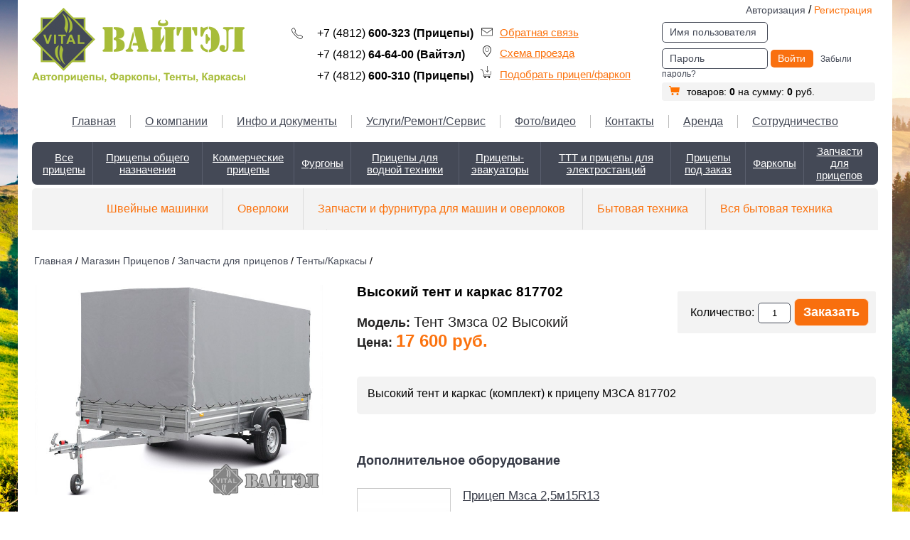

--- FILE ---
content_type: text/html; charset=utf-8
request_url: http://pricep67.ru/shop1/tentykarkasy/vysokiy-tent-i-karkas-komplekt-k-pritsepu-mzsa-8171245/
body_size: 5025
content:
<!DOCTYPE HTML PUBLIC "-//W3C//DTD HTML 4.01 Transitional//EN" "http://www.w3.org/TR/html4/loose.dtd">
<html>
<head>


<link rel="stylesheet" href="http://pricep67.ru/cache/css/3bdb59400ad8393cce27b39167cbd4d8.css" type="text/css" media="screen" title="prettyPhoto main stylesheet" charset="utf-8">
<meta name="robots" content="all">
<link rel="alternate" type="application/rss+xml" title="RSS" href="http://pricep67.ru/news/rss/"><title>Высокий тент и каркас 817702 — Магазин Прицепов — Прицеп67. Прицепы,фаркопы,тенты в Смоленске</title>
<meta charset="utf-8">
<meta content="Russian" name="language">
<meta content="DIAFAN.CMS http://www.diafan.ru/" name="author">
<meta http-equiv="Content-Type" content="text/html; charset=utf-8">

<meta name="description" content="">
<meta name="keywords" content="">
<meta name="viewport" content="width=1280">
<link rel="shortcut icon" href="http://pricep67.ru/favicon.ico" type="image/x-icon">

<link href="http://pricep67.ru/cache/css/d1c3c9dcb6bdb31806001a0cf5901f49.css" rel="stylesheet" type="text/css">
<link href="/css/style2.css" rel="stylesheet" type="text/css" />
</head>
<body>
<div class="header">
    <div class="logo"><a href="/">
      <img src="/images/Vital_logo.png" alt="Вайтэл" border="0"></a>
    </div>
    <div class="call">
      <img src="/images/call.png" alt="Вайтэл" border="0">
    </div>
    <div class="top-phone">
      +7 (4812) <strong>600-323 (Прицепы)</strong><br>+7 (4812) <strong>64-64-00 (Вайтэл)</strong><br>+7 (4812) <strong>600-310 (Прицепы)<br></strong>
    </div>
    <div class="header-contact-block">
      <div class="contact-text">
        <img src="/images/mail-icon.png" alt="Вайтэл" border="0">
        <a href="/feedback">Обратная связь</a>
      </div>
      <div class="contact-text"><img src="/images/map-icon.png" alt="Вайтэл" border="0">
        <a  href="/contact">Схема проезда</a>
      </div>
      <div id="trailer" class="contact-text">
        <img src="/images/cart-icon.png" alt="Вайтэл" border="0">   
        <span class="trailer-controll-link"><a href="/zakaz-pricep">Подобрать прицеп/фаркоп</a></span>     
      </div>
      <div id="tech" class="contact-text">
        <img src="/images/cart-icon.png" alt="Вайтэл" border="0">
        <span class="tech-controll-link"></span>
      </div>
    </div>
    
    <div class="authorization">
      
      <div class="block"><a href="/" class="arrow-link black padding-left active">Авторизация</a> / <a href="http://pricep67.ru/registration/" class="arrow-link black">Регистрация</a><form method="post" action="" class="login">
	<input type="hidden" name="action" value="auth">
	<input type="text" name="name" placeholder="Имя пользователя" autocomplete="off">
	<input type="password" name="pass" placeholder="Пароль" autocomplete="off">
	<input type="submit" value="Войти"><a href="http://pricep67.ru/reminding/" class="arrow-link black password">Забыли пароль?</a> </form></div>
    </div>
    <div class="top-line-right">
      
      <span class="cart_block top-line-item"><span id="show_cart" class="js_show_cart"><a href="http://pricep67.ru/shop1/cart/?362560"><img src="http://pricep67.ru/images/cart-img.png" alt="">товаров: <span>0</span> на сумму: <span>0</span>&nbsp;руб.</a></span></span>
    </div>
  </div>
  <div class="top-menu-level-1"><ul id="top-menu" class="first-menu-link"><li class="d"><a href="http://pricep67.ru/">Главная</a></li><li class="d"><a href="http://pricep67.ru/o-kompanii/">О компании</a></li><li class="d"><a href="http://pricep67.ru/poleznaya-informatsiya/">Инфо и документы</a></li><li class="d"><a href="http://pricep67.ru/uslugi-i-servis/zapchasti-i-remont/">Услуги/Ремонт/Сервис</a></li><li class="d"><a href="http://pricep67.ru/fotovideo/">Фото/видео</a></li><li class="d"><a href="http://pricep67.ru/contact/">Контакты</a></li><li class="d"><a href="http://pricep67.ru/arenda/">Аренда</a></li><li class="d"><a href="http://pricep67.ru/sotrudnichestvo-/">Сотрудничество </a></li></ul></div>
  <div class="menu">
  <div class="menu2">
    <!-- шаблонный тег вывода первого меню (параметр id=1). Настраивается в файле modules/menu/views/menu.view.show_block_topmenu.php 
    Документация тега http://www.diafan.ru/dokument/full-manual/templates-functions/#show_block_menu 
    -->
    <ul class="topmenu second-menu-link"><li onclick="location.href=&apos;http://pricep67.ru/shop/kategoriya/&apos;"><a href="http://pricep67.ru/shop/kategoriya/">Все прицепы </a></li><li onclick="location.href=&apos;http://pricep67.ru/shop/kategoriya/podkategoriya/&apos;"><a href="http://pricep67.ru/shop/kategoriya/podkategoriya/">Прицепы общего назначения</a></li><li onclick="location.href=&apos;http://pricep67.ru/shop/kategoriya/kommercheskie-pritsepy/&apos;"><a href="http://pricep67.ru/shop/kategoriya/kommercheskie-pritsepy/">Коммерческие прицепы</a></li><li onclick="location.href=&apos;http://pricep67.ru/shop/kategoriya/furgony/&apos;"><a href="http://pricep67.ru/shop/kategoriya/furgony/">Фургоны</a></li><li onclick="location.href=&apos;http://pricep67.ru/shop/kategoriya/pritsepy-dlya-vodnoy-tekhniki/&apos;"><a href="http://pricep67.ru/shop/kategoriya/pritsepy-dlya-vodnoy-tekhniki/">Прицепы для водной техники</a></li><li onclick="location.href=&apos;http://pricep67.ru/shop/kategoriya/pritsepy-evakuatory/&apos;"><a href="http://pricep67.ru/shop/kategoriya/pritsepy-evakuatory/">Прицепы-эвакуаторы</a></li><li onclick="location.href=&apos;http://pricep67.ru/shop/kategoriya/pritsepy-dlya-elektrostantsiy/&apos;"><a href="http://pricep67.ru/shop/kategoriya/pritsepy-dlya-elektrostantsiy/">ТТТ и прицепы для электростанций</a></li><li onclick="location.href=&apos;http://pricep67.ru/zakaz-pricep/&apos;"><a href="http://pricep67.ru/zakaz-pricep/">Прицепы под заказ</a></li><li onclick="location.href=&apos;http://pricep67.ru/shop1/farkopy/&apos;"><a href="http://pricep67.ru/shop1/farkopy/">Фаркопы</a></li><li onclick="location.href=&apos;http://pricep67.ru/shop1/zapchasti-dlya-pritsepov/&apos;"><a href="http://pricep67.ru/shop1/zapchasti-dlya-pritsepov/">Запчасти для прицепов</a></li></ul>
  </div>
  </div>
  <div class="top-menu-level-3"><ul id="top-menu" class="third-menu-link"> <li class="parent"><a href="http://pricep67.ru/shop2/shveynye-mashinki/">Швейные машинки</a></li><li><a href="http://pricep67.ru/shop2/overloki/">Оверлоки</a></li><li><a href="http://pricep67.ru/shop2/prinadlezhnosti-i-zapchasti-dlya-mashin-i-overloko/">Запчасти и фурнитура для машин и оверлоков</a></li> <li class="parent"><a href="http://pricep67.ru/shop/bytovaya-tekhnika/">Бытовая техника</a></li> <li class="parent"><a href="http://pricep67.ru/shop2/">Вся бытовая техника</a></li><li><a href="http://pricep67.ru/shop1/press/nasadkiperekhodniki-dlya-ustanovki-furnitury/">Насадки,переходники для установки фурнитуры</a></li></ul></div>
  <div class="top-slider2 hidden">
    <img src="http://pricep67.ru/userfiles/editor/large/2_slider-2.jpg" alt="" title="" height="414" width="1162">
    
  </div>
  <div class="main catalog">
  
  <div class="content catalog">      
    
    <div class="breadcrumb" xmlns:v="http://rdf.data-vocabulary.org/#"><span typeof="v:Breadcrumb"><a href="http://pricep67.ru/" rel="v:url" property="v:title">Главная</a> / </span><span typeof="v:Breadcrumb"><a href="http://pricep67.ru/shop1/" rel="v:url" property="v:title">Магазин Прицепов</a> / </span><span typeof="v:Breadcrumb"><a href="http://pricep67.ru/shop1/zapchasti-dlya-pritsepov/" rel="v:url" property="v:title">Запчасти для прицепов</a> / </span><span typeof="v:Breadcrumb"><a href="http://pricep67.ru/shop1/tentykarkasy/" rel="v:url" property="v:title">Тенты/Каркасы</a> / </span></div> 
    
    
    
    <div class="js_shop_id js_shop shop shop_id shop-item-container"><div class="left-main"><div class="gallery-block"><div class="js_shop_all_img shop_all_img shop-item-big-images"><a class="js_shop_img shop-item-image active" href="http://pricep67.ru/userfiles/shop/large/2250_vysokiy-tent-i-karkas-817702.jpg" rel="prettyPhoto[gallery1245shop]" style="background-image:url(http://pricep67.ru/userfiles/shop/large/2250_vysokiy-tent-i-karkas-817702.jpg)" image_id="2250"><img src="http://pricep67.ru/userfiles/shop/large/2250_vysokiy-tent-i-karkas-817702.jpg" alt="Высокий тент и каркас 817702" title="Высокий тент и каркас 817702" image_id="2250"></a><span class="shop-photo-labels"></span><span class="icon-zoom">&nbsp;</span>
          <span class="js_shop_wishlist shop_wishlist shop-like">&nbsp;</span></div></div><a class="control-prev shop-previews-control" href="#">&nbsp;</a>
	          <a class="control-next shop-previews-control" href="#">&nbsp;</a><div class="shop_preview_img shop-item-previews items-scroller" data-item-per-screen="3" data-controls="shop-previews-control"> <a class="js_shop_preview_img item" href="#" style="background-image:url(http://pricep67.ru/userfiles/shop/preview/2250_vysokiy-tent-i-karkas-817702.jpg)" image_id="2250">&nbsp;</a></div></div><div class="right-main"><div class="add-button">
<form method="post" action="" class="js_shop_form shop_form ajax">
<input type="hidden" name="good_id" value="1245">
<input type="hidden" name="module" value="shop">
<input type="hidden" name="action" value=""><div class="product-name"><h3>Высокий тент и каркас 817702</h3><p class="product-charact-color">Модель: <strong class="product-value">Тент Змзса 02 Высокий</strong></p><div class="js_shop_param_price shop_param_price shop-item-price"><p class="product-charact-color">Цена:&nbsp;<strong class="product-price-value">17&nbsp;600 руб.</strong></p></div><div class="addict-field"><div class="js_shop_form_param shop_form_param"></div></div></div><div class="js_shop_buy shop_buy to-cart"><label>Количество:</label><input type="text" value="1" name="count" class="add-edit" pattern="[0-9]+([\.|,][0-9]+)?" step="any"><input type="button" class="add-button button solid" value="Заказать" action="buy"></div><div class="error cart"></div></form></div></div><div class="product-content">Высокий тент и каркас (комплект) к прицепу МЗСА 817702</div><div class="sameblock">
	<div class="same-product"><h4>Дополнительное оборудование</h4><div class="catalog-group-photo same-product"><div class="catalog-group-photo-inner same-product"><div class="photo-example same-product"><a href="http://pricep67.ru/shop/kategoriya/podkategoriya/pritsep-dlya-transportirovki-kvadrotsikla-i-dr-mot/"><img src="http://pricep67.ru/userfiles/shop/small/174_pritsep-dlya-transportirovki.jpg" width="130" height="130" alt="Прицеп Мзса 2,5м15R13" title="Прицеп Мзса 2,5м15R13" image_id="174" class="js_shop_img"></a> <span class="js_shop_wishlist shop_wishlist shop-like">&nbsp;</span></div><div class="catalog-description same-product"><p class="caption same-product"><a class="shop-item-title" href="http://pricep67.ru/shop/kategoriya/podkategoriya/pritsep-dlya-transportirovki-kvadrotsikla-i-dr-mot/">Прицеп Мзса 2,5м15R13</a></p><div class="price same-product"><div class="js_shop_param_price shop_param_price shop-item-price"><span class="title">Цена:&nbsp;</span><span class="price">83&nbsp;400 руб.</span></div><div class="addict-field"><div class="js_shop_form_param shop_form_param"></div></div></div></div></div></div></div></div></div>
    <br>
    <div class="map">
        <div class="map1">
             
        </div>
        <div class="map2">
            
        </div>   
    </div>  
  </div>
  <div class="clear">
  </div>
  </div>
  <div class="footer">
    <div class="footer-inner">
    <div class="copyright">
        <a href="#">&copy; «Вайтэл», 2004 - 2026 гг.</a>
    </div>
    <div class="footer-phone">
      <p>+7 (4812) 600-323</p>
<p>+7 (4812) 64-64-00 - Бытовая техника</p>
<p>+7 (4812) 600-310 - ПрицепИК</p>
    </div>
    <div class="footer-contact-block">
      <div class="footer-contact-text"><a href="/feedback">Обратная связь</a></div>
      <div class="footer-contact-text"><a href="/contact">Схема проезда</a></div>
      <div class="footer-contact-text"><a href="/zakaz-pricep">Заказать свой прицеп</a></div> 
    </div>
    <div class="author">
      <a href="http://studio.smolgrad.ru/">Разработка «Наш город»</a>
    </div>
    </div>
  </div>





<!--[if lt IE 9]><script type="text/javascript" src="/js/jquery-IE.min"></script><![endif]-->
<!--[if gte IE 9]><!-->
<script type="text/javascript" src="/js/jquery.min.js" charset="UTF-8"><</script><!--<![endif]-->

<script type="text/javascript" src="/js/jquery.form.min.js" charset="UTF-8"></script>
<script type="text/javascript" src="/js/jquery-ui.min.js" charset="UTF-8"></script>
<script type="text/javascript" src="http://pricep67.ru/js/timepicker.js" charset="UTF-8"></script>
<script type="text/javascript" src="http://pricep67.ru/js/jquery.scrollTo.min.js" charset="UTF-8"></script>
<script type="text/javascript" src="http://pricep67.ru/js/jquery.maskedinput.js" charset="UTF-8"></script>
<script src="http://pricep67.ru/cache/js/25da0154f8938d86fffa46126f40af90.js"></script><script type="text/javascript" src="http://pricep67.ru/cache/js/0f0010dd9b2e9379352f1d8347e35a18.js" charset="UTF-8"></script>
	<script asyncsrc="http://pricep67.ru/cache/js/3b1ba62d92c96e3719431fdc9c081a23.js" type="text/javascript" charset="UTF-8"></script>
		<script type="text/javascript" asyncsrc="http://pricep67.ru/cache/js/c5b9124214d2f031b42f18a4bf9a9ca7.js"></script>
		<script type="text/javascript" asyncsrc="http://pricep67.ru/cache/js/c5765f7639fe5d1291167bd0c70b9e39.js"></script>
		<script type="text/javascript" asyncsrc="http://pricep67.ru/cache/js/f6ee086d8e2fca08213e994580073684.js"></script>
<script type="text/javascript" src="http://pricep67.ru/js/hoverIntent.js" charset="UTF-8"></script>
<script type="text/javascript" src="http://pricep67.ru/js/superfish.js" charset="UTF-8"></script>
<script type="text/javascript" asyncsrc="http://pricep67.ru/js/main.js" charset="UTF-8"></script>
<script type="text/javascript">
	$(document).ready(function() {  $('ul.sf-menu').superfish(); });
</script>
<script>

$(document).ready(function()
{
    $('div#tech').show();
    $('div#trailer').show();
    if ($("span.tech-controll-link a").length==0){
        $('div#tech').hide();
    }
    if ($("span.trailer-controll-link a").length==0){
        $('div#trailer').hide();
    }
    $("ul.topmenu.second-menu-link li").hover(
    function(){
    $(this).find($("ul.topmenu.second-menu-link li a")).css("color", "#fb720e");
    },
    function(){
    $(this).find($("ul.topmenu.second-menu-link li a")).css("color", "#fff");
    }
)
$(".third-menu-link li").hover(
    function(){
    $(this).find($(".third-menu-link li a")).css("color", "#26272b");
    },
    function(){
    $(this).find($(".third-menu-link li a")).css("color", "#fb720e");
    }
)
   
   $(".switch-block>div").hover(
      function () {
        $('.switch').css( "background-image","url('/images/circle-hover.png')");
      },
      function () {
        $('.switch').css( "background-image","url('/images/circle.png')");
      }
    );
  $("input#on").click(function() {
      $("label.switch-select1").removeClass("active-link");
      $( "label.switch-select2" ).addClass( "active-link" );
      $(".top-slider1").removeClass("active");
      $( ".top-slider1" ).addClass( "hidden" );
      $(".top-slider2").removeClass("hidden");
      $( ".top-slider2" ).addClass( "active" );
      //$('div#trailer').hide();
      //$('div#tech').show(); 
  });
  $("input#off").click(function() {
      $("label.switch-select2").removeClass("active-link");
      $( "label.switch-select1" ).addClass( "active-link" );
      $(".top-slider2").removeClass("active");
      $( ".top-slider2" ).addClass( "hidden" );
      $(".top-slider1").removeClass("hidden");
      $( ".top-slider1" ).addClass( "active" );
      //$('div#tech').hide();
      //$('div#trailer').show(); 
  });
  $(".switch-select1").click(function() {
      $("label.switch-select2").removeClass("active-link");
      $( "label.switch-select1" ).addClass( "active-link" );
      $(".top-slider1").removeClass("active");
      $( ".top-slider1" ).addClass( "hidden" );
      $(".top-slider2").removeClass("hidden");
      $( ".top-slider2" ).addClass( "active" );
     // $('div#tech').hide();
     // $('div#trailer').show();
  });
  $(".switch-select2").click(function() {
      $("label.switch-select1").removeClass("active-link");
      $( "label.switch-select2" ).addClass( "active-link" );
      $(".top-slider2").removeClass("active");
      $( ".top-slider2" ).addClass( "hidden" );
      $(".top-slider1").removeClass("hidden");
      $( ".top-slider1" ).addClass( "active" );
      //$('div#tech').hide();
      //$('div#trailer').show();
  });
}
)
</script>


<script type="text/javascript" >
   (function(m,e,t,r,i,k,a){m[i]=m[i]||function(){(m[i].a=m[i].a||[]).push(arguments)};
   m[i].l=1*new Date();k=e.createElement(t),a=e.getElementsByTagName(t)[0],k.async=1,k.src=r,a.parentNode.insertBefore(k,a)})
   (window, document, "script", "https://mc.yandex.ru/metrika/tag.js", "ym");

   ym(64864315, "init", {
        clickmap:true,
        trackLinks:true,
        accurateTrackBounce:true,
        webvisor:true
   });
</script>
<noscript><div><img src="https://mc.yandex.ru/watch/64864315" style="position:absolute; left:-9999px;" alt="" /></div></noscript>


</body>
</html>

--- FILE ---
content_type: text/css
request_url: http://pricep67.ru/cache/css/3bdb59400ad8393cce27b39167cbd4d8.css
body_size: 2810
content:
div.pp_default .pp_top,div.pp_default .pp_top .pp_middle,div.pp_default .pp_top .pp_left,div.pp_default .pp_top .pp_right,div.pp_default .pp_bottom,div.pp_default .pp_bottom .pp_left,div.pp_default .pp_bottom .pp_middle,div.pp_default .pp_bottom .pp_right{height:13px}div.pp_default .pp_top .pp_left{background:url("https://pricep67.ru/img/prettyPhoto/default/sprite.png") -78px -93px no-repeat}div.pp_default .pp_top .pp_middle{background:url("https://pricep67.ru/img/prettyPhoto/default/sprite_x.png") top left repeat-x}div.pp_default .pp_top .pp_right{background:url("https://pricep67.ru/img/prettyPhoto/default/sprite.png") -112px -93px no-repeat}div.pp_default .pp_content .ppt{color:#f8f8f8}div.pp_default .pp_content_container .pp_left{background:url("https://pricep67.ru/img/prettyPhoto/default/sprite_y.png") -7px 0 repeat-y;padding-left:13px}div.pp_default .pp_content_container .pp_right{background:url("https://pricep67.ru/img/prettyPhoto/default/sprite_y.png") top right repeat-y;padding-right:13px}div.pp_default .pp_next:hover{background:url("https://pricep67.ru/img/prettyPhoto/default/sprite_next.png") center right no-repeat;cursor:pointer}div.pp_default .pp_previous:hover{background:url("https://pricep67.ru/img/prettyPhoto/default/sprite_prev.png") center left no-repeat;cursor:pointer}div.pp_default .pp_expand{background:url("https://pricep67.ru/img/prettyPhoto/default/sprite.png") 0 -29px no-repeat;cursor:pointer;width:28px;height:28px}div.pp_default .pp_expand:hover{background:url("https://pricep67.ru/img/prettyPhoto/default/sprite.png") 0 -56px no-repeat;cursor:pointer}div.pp_default .pp_contract{background:url("https://pricep67.ru/img/prettyPhoto/default/sprite.png") 0 -84px no-repeat;cursor:pointer;width:28px;height:28px}div.pp_default .pp_contract:hover{background:url("https://pricep67.ru/img/prettyPhoto/default/sprite.png") 0 -113px no-repeat;cursor:pointer}div.pp_default .pp_close{width:30px;height:30px;background:url("https://pricep67.ru/img/prettyPhoto/default/sprite.png") 2px 1px no-repeat;cursor:pointer}div.pp_default .pp_gallery ul li a{background:url("https://pricep67.ru/img/prettyPhoto/default/default_thumb.png") center center #f8f8f8;border:1px solid #aaa}div.pp_default .pp_social{margin-top:7px}div.pp_default .pp_gallery a.pp_arrow_previous,div.pp_default .pp_gallery a.pp_arrow_next{position:static;left:auto}div.pp_default .pp_nav .pp_play,div.pp_default .pp_nav .pp_pause{background:url("https://pricep67.ru/img/prettyPhoto/default/sprite.png") -51px 1px no-repeat;height:30px;width:30px}div.pp_default .pp_nav .pp_pause{background-position:-51px -29px}div.pp_default a.pp_arrow_previous,div.pp_default a.pp_arrow_next{background:url("https://pricep67.ru/img/prettyPhoto/default/sprite.png") -31px -3px no-repeat;height:20px;width:20px;margin:4px 0 0}div.pp_default a.pp_arrow_next{left:52px;background-position:-82px -3px}div.pp_default .pp_content_container .pp_details{margin-top:5px}div.pp_default .pp_nav{clear:none;height:30px;width:110px;position:relative}div.pp_default .pp_nav .currentTextHolder{font-family:Georgia;font-style:italic;color:#999;font-size:11px;left:75px;line-height:25px;position:absolute;top:2px;margin:0;padding:0 0 0 10px}div.pp_default .pp_close:hover,div.pp_default .pp_nav .pp_play:hover,div.pp_default .pp_nav .pp_pause:hover,div.pp_default .pp_arrow_next:hover,div.pp_default .pp_arrow_previous:hover{opacity:0.7}div.pp_default .pp_description{font-size:11px;font-weight:700;line-height:14px;margin:5px 50px 5px 0}div.pp_default .pp_bottom .pp_left{background:url("https://pricep67.ru/img/prettyPhoto/default/sprite.png") -78px -127px no-repeat}div.pp_default .pp_bottom .pp_middle{background:url("https://pricep67.ru/img/prettyPhoto/default/sprite_x.png") bottom left repeat-x}div.pp_default .pp_bottom .pp_right{background:url("https://pricep67.ru/img/prettyPhoto/default/sprite.png") -112px -127px no-repeat}div.pp_default .pp_loaderIcon{background:url("https://pricep67.ru/img/prettyPhoto/default/loader.gif") center center no-repeat}div.light_rounded .pp_top .pp_left{background:url("https://pricep67.ru/img/prettyPhoto/light_rounded/sprite.png") -88px -53px no-repeat}div.light_rounded .pp_top .pp_right{background:url("https://pricep67.ru/img/prettyPhoto/light_rounded/sprite.png") -110px -53px no-repeat}div.light_rounded .pp_next:hover{background:url("https://pricep67.ru/img/prettyPhoto/light_rounded/btnNext.png") center right no-repeat;cursor:pointer}div.light_rounded .pp_previous:hover{background:url("https://pricep67.ru/img/prettyPhoto/light_rounded/btnPrevious.png") center left no-repeat;cursor:pointer}div.light_rounded .pp_expand{background:url("https://pricep67.ru/img/prettyPhoto/light_rounded/sprite.png") -31px -26px no-repeat;cursor:pointer}div.light_rounded .pp_expand:hover{background:url("https://pricep67.ru/img/prettyPhoto/light_rounded/sprite.png") -31px -47px no-repeat;cursor:pointer}div.light_rounded .pp_contract{background:url("https://pricep67.ru/img/prettyPhoto/light_rounded/sprite.png") 0 -26px no-repeat;cursor:pointer}div.light_rounded .pp_contract:hover{background:url("https://pricep67.ru/img/prettyPhoto/light_rounded/sprite.png") 0 -47px no-repeat;cursor:pointer}div.light_rounded .pp_close{width:75px;height:22px;background:url("https://pricep67.ru/img/prettyPhoto/light_rounded/sprite.png") -1px -1px no-repeat;cursor:pointer}div.light_rounded .pp_nav .pp_play{background:url("https://pricep67.ru/img/prettyPhoto/light_rounded/sprite.png") -1px -100px no-repeat;height:15px;width:14px}div.light_rounded .pp_nav .pp_pause{background:url("https://pricep67.ru/img/prettyPhoto/light_rounded/sprite.png") -24px -100px no-repeat;height:15px;width:14px}div.light_rounded .pp_arrow_previous{background:url("https://pricep67.ru/img/prettyPhoto/light_rounded/sprite.png") 0 -71px no-repeat}div.light_rounded .pp_arrow_next{background:url("https://pricep67.ru/img/prettyPhoto/light_rounded/sprite.png") -22px -71px no-repeat}div.light_rounded .pp_bottom .pp_left{background:url("https://pricep67.ru/img/prettyPhoto/light_rounded/sprite.png") -88px -80px no-repeat}div.light_rounded .pp_bottom .pp_right{background:url("https://pricep67.ru/img/prettyPhoto/light_rounded/sprite.png") -110px -80px no-repeat}div.dark_rounded .pp_top .pp_left{background:url("https://pricep67.ru/img/prettyPhoto/dark_rounded/sprite.png") -88px -53px no-repeat}div.dark_rounded .pp_top .pp_right{background:url("https://pricep67.ru/img/prettyPhoto/dark_rounded/sprite.png") -110px -53px no-repeat}div.dark_rounded .pp_content_container .pp_left{background:url("https://pricep67.ru/img/prettyPhoto/dark_rounded/contentPattern.png") top left repeat-y}div.dark_rounded .pp_content_container .pp_right{background:url("https://pricep67.ru/img/prettyPhoto/dark_rounded/contentPattern.png") top right repeat-y}div.dark_rounded .pp_next:hover{background:url("https://pricep67.ru/img/prettyPhoto/dark_rounded/btnNext.png") center right no-repeat;cursor:pointer}div.dark_rounded .pp_previous:hover{background:url("https://pricep67.ru/img/prettyPhoto/dark_rounded/btnPrevious.png") center left no-repeat;cursor:pointer}div.dark_rounded .pp_expand{background:url("https://pricep67.ru/img/prettyPhoto/dark_rounded/sprite.png") -31px -26px no-repeat;cursor:pointer}div.dark_rounded .pp_expand:hover{background:url("https://pricep67.ru/img/prettyPhoto/dark_rounded/sprite.png") -31px -47px no-repeat;cursor:pointer}div.dark_rounded .pp_contract{background:url("https://pricep67.ru/img/prettyPhoto/dark_rounded/sprite.png") 0 -26px no-repeat;cursor:pointer}div.dark_rounded .pp_contract:hover{background:url("https://pricep67.ru/img/prettyPhoto/dark_rounded/sprite.png") 0 -47px no-repeat;cursor:pointer}div.dark_rounded .pp_close{width:75px;height:22px;background:url("https://pricep67.ru/img/prettyPhoto/dark_rounded/sprite.png") -1px -1px no-repeat;cursor:pointer}div.dark_rounded .pp_description{margin-right:85px;color:#fff}div.dark_rounded .pp_nav .pp_play{background:url("https://pricep67.ru/img/prettyPhoto/dark_rounded/sprite.png") -1px -100px no-repeat;height:15px;width:14px}div.dark_rounded .pp_nav .pp_pause{background:url("https://pricep67.ru/img/prettyPhoto/dark_rounded/sprite.png") -24px -100px no-repeat;height:15px;width:14px}div.dark_rounded .pp_arrow_previous{background:url("https://pricep67.ru/img/prettyPhoto/dark_rounded/sprite.png") 0 -71px no-repeat}div.dark_rounded .pp_arrow_next{background:url("https://pricep67.ru/img/prettyPhoto/dark_rounded/sprite.png") -22px -71px no-repeat}div.dark_rounded .pp_bottom .pp_left{background:url("https://pricep67.ru/img/prettyPhoto/dark_rounded/sprite.png") -88px -80px no-repeat}div.dark_rounded .pp_bottom .pp_right{background:url("https://pricep67.ru/img/prettyPhoto/dark_rounded/sprite.png") -110px -80px no-repeat}div.dark_rounded .pp_loaderIcon{background:url("https://pricep67.ru/img/prettyPhoto/dark_rounded/loader.gif") center center no-repeat}div.dark_square .pp_left,div.dark_square .pp_middle,div.dark_square .pp_right,div.dark_square .pp_content{background:#000}div.dark_square .pp_description{color:#fff;margin:0 85px 0 0}div.dark_square .pp_loaderIcon{background:url("https://pricep67.ru/img/prettyPhoto/dark_square/loader.gif") center center no-repeat}div.dark_square .pp_expand{background:url("https://pricep67.ru/img/prettyPhoto/dark_square/sprite.png") -31px -26px no-repeat;cursor:pointer}div.dark_square .pp_expand:hover{background:url("https://pricep67.ru/img/prettyPhoto/dark_square/sprite.png") -31px -47px no-repeat;cursor:pointer}div.dark_square .pp_contract{background:url("https://pricep67.ru/img/prettyPhoto/dark_square/sprite.png") 0 -26px no-repeat;cursor:pointer}div.dark_square .pp_contract:hover{background:url("https://pricep67.ru/img/prettyPhoto/dark_square/sprite.png") 0 -47px no-repeat;cursor:pointer}div.dark_square .pp_close{width:75px;height:22px;background:url("https://pricep67.ru/img/prettyPhoto/dark_square/sprite.png") -1px -1px no-repeat;cursor:pointer}div.dark_square .pp_nav{clear:none}div.dark_square .pp_nav .pp_play{background:url("https://pricep67.ru/img/prettyPhoto/dark_square/sprite.png") -1px -100px no-repeat;height:15px;width:14px}div.dark_square .pp_nav .pp_pause{background:url("https://pricep67.ru/img/prettyPhoto/dark_square/sprite.png") -24px -100px no-repeat;height:15px;width:14px}div.dark_square .pp_arrow_previous{background:url("https://pricep67.ru/img/prettyPhoto/dark_square/sprite.png") 0 -71px no-repeat}div.dark_square .pp_arrow_next{background:url("https://pricep67.ru/img/prettyPhoto/dark_square/sprite.png") -22px -71px no-repeat}div.dark_square .pp_next:hover{background:url("https://pricep67.ru/img/prettyPhoto/dark_square/btnNext.png") center right no-repeat;cursor:pointer}div.dark_square .pp_previous:hover{background:url("https://pricep67.ru/img/prettyPhoto/dark_square/btnPrevious.png") center left no-repeat;cursor:pointer}div.light_square .pp_expand{background:url("https://pricep67.ru/img/prettyPhoto/light_square/sprite.png") -31px -26px no-repeat;cursor:pointer}div.light_square .pp_expand:hover{background:url("https://pricep67.ru/img/prettyPhoto/light_square/sprite.png") -31px -47px no-repeat;cursor:pointer}div.light_square .pp_contract{background:url("https://pricep67.ru/img/prettyPhoto/light_square/sprite.png") 0 -26px no-repeat;cursor:pointer}div.light_square .pp_contract:hover{background:url("https://pricep67.ru/img/prettyPhoto/light_square/sprite.png") 0 -47px no-repeat;cursor:pointer}div.light_square .pp_close{width:75px;height:22px;background:url("https://pricep67.ru/img/prettyPhoto/light_square/sprite.png") -1px -1px no-repeat;cursor:pointer}div.light_square .pp_nav .pp_play{background:url("https://pricep67.ru/img/prettyPhoto/light_square/sprite.png") -1px -100px no-repeat;height:15px;width:14px}div.light_square .pp_nav .pp_pause{background:url("https://pricep67.ru/img/prettyPhoto/light_square/sprite.png") -24px -100px no-repeat;height:15px;width:14px}div.light_square .pp_arrow_previous{background:url("https://pricep67.ru/img/prettyPhoto/light_square/sprite.png") 0 -71px no-repeat}div.light_square .pp_arrow_next{background:url("https://pricep67.ru/img/prettyPhoto/light_square/sprite.png") -22px -71px no-repeat}div.light_square .pp_next:hover{background:url("https://pricep67.ru/img/prettyPhoto/light_square/btnNext.png") center right no-repeat;cursor:pointer}div.light_square .pp_previous:hover{background:url("https://pricep67.ru/img/prettyPhoto/light_square/btnPrevious.png") center left no-repeat;cursor:pointer}div.facebook .pp_top .pp_left{background:url("https://pricep67.ru/img/prettyPhoto/facebook/sprite.png") -88px -53px no-repeat}div.facebook .pp_top .pp_middle{background:url("https://pricep67.ru/img/prettyPhoto/facebook/contentPatternTop.png") top left repeat-x}div.facebook .pp_top .pp_right{background:url("https://pricep67.ru/img/prettyPhoto/facebook/sprite.png") -110px -53px no-repeat}div.facebook .pp_content_container .pp_left{background:url("https://pricep67.ru/img/prettyPhoto/facebook/contentPatternLeft.png") top left repeat-y}div.facebook .pp_content_container .pp_right{background:url("https://pricep67.ru/img/prettyPhoto/facebook/contentPatternRight.png") top right repeat-y}div.facebook .pp_expand{background:url("https://pricep67.ru/img/prettyPhoto/facebook/sprite.png") -31px -26px no-repeat;cursor:pointer}div.facebook .pp_expand:hover{background:url("https://pricep67.ru/img/prettyPhoto/facebook/sprite.png") -31px -47px no-repeat;cursor:pointer}div.facebook .pp_contract{background:url("https://pricep67.ru/img/prettyPhoto/facebook/sprite.png") 0 -26px no-repeat;cursor:pointer}div.facebook .pp_contract:hover{background:url("https://pricep67.ru/img/prettyPhoto/facebook/sprite.png") 0 -47px no-repeat;cursor:pointer}div.facebook .pp_close{width:22px;height:22px;background:url("https://pricep67.ru/img/prettyPhoto/facebook/sprite.png") -1px -1px no-repeat;cursor:pointer}div.facebook .pp_description{margin:0 37px 0 0}div.facebook .pp_loaderIcon{background:url("https://pricep67.ru/img/prettyPhoto/facebook/loader.gif") center center no-repeat}div.facebook .pp_arrow_previous{background:url("https://pricep67.ru/img/prettyPhoto/facebook/sprite.png") 0 -71px no-repeat;height:22px;margin-top:0;width:22px}div.facebook .pp_arrow_previous.disabled{background-position:0 -96px;cursor:default}div.facebook .pp_arrow_next{background:url("https://pricep67.ru/img/prettyPhoto/facebook/sprite.png") -32px -71px no-repeat;height:22px;margin-top:0;width:22px}div.facebook .pp_arrow_next.disabled{background-position:-32px -96px;cursor:default}div.facebook .pp_nav{margin-top:0}div.facebook .pp_nav p{font-size:15px;padding:0 3px 0 4px}div.facebook .pp_nav .pp_play{background:url("https://pricep67.ru/img/prettyPhoto/facebook/sprite.png") -1px -123px no-repeat;height:22px;width:22px}div.facebook .pp_nav .pp_pause{background:url("https://pricep67.ru/img/prettyPhoto/facebook/sprite.png") -32px -123px no-repeat;height:22px;width:22px}div.facebook .pp_next:hover{background:url("https://pricep67.ru/img/prettyPhoto/facebook/btnNext.png") center right no-repeat;cursor:pointer}div.facebook .pp_previous:hover{background:url("https://pricep67.ru/img/prettyPhoto/facebook/btnPrevious.png") center left no-repeat;cursor:pointer}div.facebook .pp_bottom .pp_left{background:url("https://pricep67.ru/img/prettyPhoto/facebook/sprite.png") -88px -80px no-repeat}div.facebook .pp_bottom .pp_middle{background:url("https://pricep67.ru/img/prettyPhoto/facebook/contentPatternBottom.png") top left repeat-x}div.facebook .pp_bottom .pp_right{background:url("https://pricep67.ru/img/prettyPhoto/facebook/sprite.png") -110px -80px no-repeat}div.pp_pic_holder a:focus{outline:none}div.pp_overlay{background:#000;display:none;left:0;position:absolute;top:0;width:100%;z-index:9500}div.pp_pic_holder{display:none;position:absolute;width:100px;z-index:10000}.pp_content{height:40px;min-width:40px}* html .pp_content{width:40px}.pp_content_container{position:relative;text-align:left;width:100%}.pp_content_container .pp_left{padding-left:20px}.pp_content_container .pp_right{padding-right:20px}.pp_content_container .pp_details{float:left;margin:10px 0 2px}.pp_description{display:none;margin:0}.pp_social{float:left;margin:0}.pp_social .facebook{float:left;margin-left:5px;width:55px;overflow:hidden}.pp_social .twitter{float:left}.pp_nav{clear:right;float:left;margin:3px 10px 0 0}.pp_nav p{float:left;white-space:nowrap;margin:2px 4px}.pp_nav .pp_play,.pp_nav .pp_pause{float:left;margin-right:4px;text-indent:-10000px}a.pp_arrow_previous,a.pp_arrow_next{display:block;float:left;height:15px;margin-top:3px;overflow:hidden;text-indent:-10000px;width:14px}.pp_hoverContainer{position:absolute;top:0;width:100%;z-index:2000}.pp_gallery{display:none;left:50%;margin-top:-50px;position:absolute;z-index:10000}.pp_gallery div{float:left;overflow:hidden;position:relative}.pp_gallery ul{float:left;height:35px;position:relative;white-space:nowrap;margin:0 0 0 5px;padding:0}.pp_gallery ul a{border:1px rgba(0,0,0,0.5) solid;display:block;float:left;height:33px;overflow:hidden}.pp_gallery ul a img{border:0}.pp_gallery li{display:block;float:left;margin:0 5px 0 0;padding:0}.pp_gallery li.default a{background:url("https://pricep67.ru/img/prettyPhoto/facebook/default_thumbnail.gif") 0 0 no-repeat;display:block;height:33px;width:50px}.pp_gallery .pp_arrow_previous,.pp_gallery .pp_arrow_next{margin-top:7px!important}a.pp_next{background:url("https://pricep67.ru/img/prettyPhoto/light_rounded/btnNext.png") 10000px 10000px no-repeat;display:block;float:right;height:100%;text-indent:-10000px;width:49%}a.pp_previous{background:url("https://pricep67.ru/img/prettyPhoto/light_rounded/btnNext.png") 10000px 10000px no-repeat;display:block;float:left;height:100%;text-indent:-10000px;width:49%}a.pp_expand,a.pp_contract{cursor:pointer;display:none;height:20px;position:absolute;right:30px;text-indent:-10000px;top:10px;width:20px;z-index:20000}a.pp_close{position:absolute;right:0;top:0;display:block;line-height:22px;text-indent:-10000px}.pp_loaderIcon{display:block;height:24px;left:50%;position:absolute;top:50%;width:24px;margin:-12px 0 0 -12px}#pp_full_res{line-height:1!important}#pp_full_res .pp_inline{text-align:left}#pp_full_res .pp_inline p{margin:0 0 15px}div.ppt{color:#fff;display:none;font-size:17px;z-index:9999;margin:0 0 5px 15px}div.pp_default .pp_content,div.light_rounded .pp_content{background-color:#fff}div.pp_default #pp_full_res .pp_inline,div.light_rounded .pp_content .ppt,div.light_rounded #pp_full_res .pp_inline,div.light_square .pp_content .ppt,div.light_square #pp_full_res .pp_inline,div.facebook .pp_content .ppt,div.facebook #pp_full_res .pp_inline{color:#000}div.pp_default .pp_gallery ul li a:hover,div.pp_default .pp_gallery ul li.selected a,.pp_gallery ul a:hover,.pp_gallery li.selected a{border-color:#fff}div.pp_default .pp_details,div.light_rounded .pp_details,div.dark_rounded .pp_details,div.dark_square .pp_details,div.light_square .pp_details,div.facebook .pp_details{position:relative}div.light_rounded .pp_top .pp_middle,div.light_rounded .pp_content_container .pp_left,div.light_rounded .pp_content_container .pp_right,div.light_rounded .pp_bottom .pp_middle,div.light_square .pp_left,div.light_square .pp_middle,div.light_square .pp_right,div.light_square .pp_content,div.facebook .pp_content{background:#fff}div.light_rounded .pp_description,div.light_square .pp_description{margin-right:85px}div.light_rounded .pp_gallery a.pp_arrow_previous,div.light_rounded .pp_gallery a.pp_arrow_next,div.dark_rounded .pp_gallery a.pp_arrow_previous,div.dark_rounded .pp_gallery a.pp_arrow_next,div.dark_square .pp_gallery a.pp_arrow_previous,div.dark_square .pp_gallery a.pp_arrow_next,div.light_square .pp_gallery a.pp_arrow_previous,div.light_square .pp_gallery a.pp_arrow_next{margin-top:12px!important}div.light_rounded .pp_arrow_previous.disabled,div.dark_rounded .pp_arrow_previous.disabled,div.dark_square .pp_arrow_previous.disabled,div.light_square .pp_arrow_previous.disabled{background-position:0 -87px;cursor:default}div.light_rounded .pp_arrow_next.disabled,div.dark_rounded .pp_arrow_next.disabled,div.dark_square .pp_arrow_next.disabled,div.light_square .pp_arrow_next.disabled{background-position:-22px -87px;cursor:default}div.light_rounded .pp_loaderIcon,div.light_square .pp_loaderIcon{background:url("https://pricep67.ru/img/prettyPhoto/light_rounded/loader.gif") center center no-repeat}div.dark_rounded .pp_top .pp_middle,div.dark_rounded .pp_content,div.dark_rounded .pp_bottom .pp_middle{background:url("https://pricep67.ru/img/prettyPhoto/dark_rounded/contentPattern.png") top left repeat}div.dark_rounded .currentTextHolder,div.dark_square .currentTextHolder{color:#c4c4c4}div.dark_rounded #pp_full_res .pp_inline,div.dark_square #pp_full_res .pp_inline{color:#fff}.pp_top,.pp_bottom{height:20px;position:relative}* html .pp_top,* html .pp_bottom{padding:0 20px}.pp_top .pp_left,.pp_bottom .pp_left{height:20px;left:0;position:absolute;width:20px}.pp_top .pp_middle,.pp_bottom .pp_middle{height:20px;left:20px;position:absolute;right:20px}* html .pp_top .pp_middle,* html .pp_bottom .pp_middle{left:0;position:static}.pp_top .pp_right,.pp_bottom .pp_right{height:20px;left:auto;position:absolute;right:0;top:0;width:20px}.pp_fade,.pp_gallery li.default a img{display:none}

--- FILE ---
content_type: text/css
request_url: http://pricep67.ru/css/style2.css
body_size: 5582
content:
html{
  height: 100%!important;
  font-family: Arial;
}
body {
  background: url('/images/background.png') no-repeat fixed center center / cover transparent;
  margin-bottom: 0px;
  margin-top: 0px;
  background-position: 0px 0px;
    position: relative;
  min-height: 100%;
    font-family: Arial;
}
 a,a:focus {
    outline: none!important; /* Убираем границу вокруг ссылок  */
   }
INPUT[type="text"],INPUT[type="button"],INPUT[type="textinput"],INPUT[type="textarea"],INPUT[type="textfield"] { 
    outline: none; 
}
A:link,A:visited,A:active,A:hover{
color: #444956;
}
a img {
    border: none; /* Убираем рамку */
}
.for-order {
  color: #444956;
}
.for-order>a:hover{
  text-decoration: underline!important; 
}
.for-order>a {  
  color: #fb720e;
}
.for-order {
  clear: both;
  line-height: 25px;
}
ul#sidebar-menu li a {
  text-decoration: none;
}
h3.head-content {
  margin-bottom: 25px;
}
.block.paginator {
  margin-top: 25px;
}
td.cart_total {
  text-align: left!important;
}
.paginator .end,.paginator .start {
  background-image: none!important;
    width: 10px;
}
form.usersettings_form.ajax {
  margin-left: 60px;
}
form.usersettings_form.ajax > div {
  /* margin-bottom: 10px; */
  margin-top: 10px;
}
.cart_order {
  width: 1180px;
}
.cart_remove span, .wishlist_remove span {
  display: block;
  background: url("/images/remove.png") no-repeat center center!important;
  width: 14px;
  height: 14px;
  cursor: pointer;
  margin: 0 auto;
}
span.js_cart_remove> input[type=radio], span.js_cart_remove>input[type=checkbox] {
  display: none!important;
}
.map2,.map1,.map1 span > ymaps,.map2 span > ymaps {
  float: left;
}
.map2 >.block_header,.map1 >.block_header {
  text-align: center;
  font-weight: bold;
  margin-bottom: 10px;
}
.map1{
   margin-right: 60px;
   
}
.map2 > ymaps,.map1 > ymaps {
  width: 560px!important;
}
span.js_cart_count_plus.cart_count_plus:hover ,span.js_cart_count_minus.cart_count_minus:hover{
  cursor: pointer;
}
.shop_cat_link {
  float: none!important;
  display: inline-block;
  margin-right: 45px;
  overflow: hidden;
  text-align: center;
  margin-bottom: 48px;
  font-family: Arial;
  font-weight: 300;
  font-size: 17px;
  width: 262px;
    height: 250px;
}
.shop_cat_link>a:hover {
  color: #fb720e;
}
.shop_cat_img {
  width: 260px!important;
  margin-bottom: 15px;
    border: 1px solid white!important;
}
.shop_cat_img:hover {
  border: 1px solid #fb720e!important;
}
.shop_cat_img a > img {
  width: 260px!important;
  height: 190px!important;
}
table.cart tr td {
  border: 1px solid rgba(0, 0, 0, 0.07);
  text-align: center;
}
ul#sidebar-menu li a:hover {
  color:#fb720e;
}
ul.show_links li a:hover {
  color:#fb720e;
}
.third-menu-link li a {
  color: #fb720e;
  display: inline-block;
  padding: 20px;
    border-left: 1px solid rgba(219, 219, 219, 0.66);
}
.third-menu-link li a:first-child {
  border-left: 0px solid rgba(219, 219, 219, 0.66);
}
ul.topmenu.second-menu-link li a {
  display: block;
  padding-left: 10px;
  padding-right: 10px;
}
.content.catalog {
  padding-left: 23px;
  padding-right: 23px;
  /*display: table-cell;*/
  display: block;
}
.content a:hover{
    color:#fb720e;
    text-decoration: none;
}

.first-menu-link li a:hover {
  color: #fb720e;
  height: 100%;
  cursor: pointer;
}
/******************************** Header block**************************************/
.profile-hello-text {
  font-size: 14px;
}
.profile-hello-text {
  font-size: 14px;
}
ul.cabinet {
  margin: 0px;
  padding-left: 0px;
  list-style-type: none;
}
ul.cabinet li {
  font-size: 12px;
}
.block.profile-block {
  margin-top: 29px;
}
span.ololo {
  height: 45px;
  width: 30px;
  display: block; 
  background-image: url('/images/circle.png');
  display: block;
  background-repeat: no-repeat;
}
.block.profile-block>a:first-child {
  margin-left: 103px;
}
.header {
  margin: auto;
  background: #fff;
  padding: 0px 20px 0px 20px;
  height: 132px;
  width: 1190px;
}
form.small.js_shop_form.shop_form.ajax > .error {
  clear: both;
}
.error>a {
  color: #fb720e;
}

p.char-text span {
  font-family: Arial;
  color: #474b55;
  font-size: 15px;
  line-height: 20px;
}
.logo {
  padding-top: 10px;
  width: 300px;
  float: left;
}
span#show_cart a img {
  margin-right: 10px;
}

.infoform {
  font-weight: bold;
  margin-left: -25px;
  margin-top: 20px;
}
.feedback_form {
  margin-left: 60px;
}
.feedback_form > form.ajax div input[type="text"],
.feedback_form > form.ajax div input[type="email"], 
.feedback_form > form.ajax div input[type="tel"],
.feedback_form > form.ajax div textarea{
  width: 470px;
}
.block.captcha>input[type="text"] {
  width: 155px!important;
}
span.backphone {
  font-size: 18px;
  font-weight: bold;
}
.top-phone strong{
}
.top-phone {
  padding-top: 32px;
  float: left;
  margin-right: 0px;
  line-height: 30px;
  width: 230px;
  height: 85px;
  overflow: hidden;
}
.contact-text a:hover{
    color:#444956;
}
.required_field {
  font-size: 12px;
}
.feedback_form form>div {
  margin-top: 10px;
}
.error_message {
  font-size: 12px;
  color: #FB720E;
  margin-bottom: 0px;
}

.contact-text>a, .contact-text span>a {
  text-decoration: underline;
  font-size: 15px;
  color: #fb720e;
}
.contact-text span >a:hover,.contact-text>a:hover{
  color: #444956;
  cursor: pointer;
}
.contact-text{
  padding-bottom: 10px; 
  font-size: 15px;
  color: #fb720e;
}
.contact-text:hover{
  color: #444956;
}
.call {
  float: left;
  width: 2%;
  padding-top: 39px;
  margin-left: 65px;
  margin-right: 12px;
}
.contact-text img {
  padding-right: 5px;
}
.contact-header.top {
  padding-top: 37px;
}
.header-contact-block {
  width: 215px;
  float: left;
  padding-top: 37px;
}
.top-line-right {
  width: 290px;
  float: left;
  margin-left: 40px;
  padding: 5px 0px 5px 0px;
  background: #f3f3f3;
  border-radius: 4px;
  margin-top: 5px;
  padding-left: 10px;
    max-height: 40px;
  overflow: hidden;
}
.authorization {
  float: left;
  width: 303px;
  margin-left: 40px;
  margin-top: 5px;
}
a.arrow-link.black.password {
  color: #444956;
  font-family: Arial;
  font-size: 12px;
}
span#show_cart a {
  color: black;
  text-decoration: none;
  font-family: Arial;
  font-size: 14px;
}
span#show_cart span {
  font-weight: bold;
}
form.login>input[type="submit"] {
  background: #f9700f;
  border: 0px;
  border-radius: 5px;
  font-family: Arial;
  font-size: 14px;
  color: white;
  height: 25px;
  width: 60px;
  margin-top: 5px;
  margin-right: 10px;
}


label.switch-select1,label.switch-select2{
  color: #444956!important;
  text-decoration: underline;
}
label.switch-select1:hover,label.switch-select2:hover{
  cursor: pointer;
  color: #444956!important;
}
label.switch-select1.active-link{
  color: #fb720e!important;
}
label.switch-select2.active-link{
  color: #FB720E!important;
}
form.login>input[type="submit"]:hover{
    background: linear-gradient(#FF6E02, #D8600C);
  cursor: pointer;
}
form.login>input[type="text"] {
  margin-top: 8px;
  margin-right: 2px;
}
a.arrow-link.black.padding-left {
  padding-left: 118px;
}
.authorization .block > a {
  font-size: 14px;
}
a.arrow-link.black{
  color: #fb720e;
}
a.arrow-link.black.active,a.arrow-link.black.padding-left.active{
  color: #444956;
  text-decoration: none;
}
a.arrow-link.black.padding-left:hover,a.arrow-link.black:hover{
  color: #444956;
  text-decoration: none;
}
form.login>input[type="text"],form.login>input[type="password"] {
  margin-top: 8px;
  border: 1px solid #444956;
  border-radius: 5px;
  height: 25px;
  width: 135px;
  color: #444956;
  padding-left: 10px;
  font-family: Arial;
}
/* Chrome,Safari ... */
form.login>input[type="text"]::-webkit-input-placeholder,
form.login>input[type="password"]::-webkit-input-placeholder{
  color: #444956;
  opacity: 1;
  font-size: 14px;
}
/* Firefox 19+ */
form.login>input[type="text"]::-moz-placeholder{
  color:#444956;
  opacity: 1;
  font-size: 14px;
}
/* Firefox 19+ */
form.login>input[type="password"]::-moz-placeholder{
  color:#444956;
  opacity: 1;
  font-size: 14px;
}
/* Firefox 18- */
form.login>input[type="text"]:-moz-placeholder{
  color:#444956;
  opacity: 1;
  font-size: 14px;
}
/* Firefox 18- */
form.login>input[type="password"]:-moz-placeholder{
  color:#444956;
  opacity: 1;
  font-size: 14px;
}
/* IE */
form.login>input[type="password"]:-ms-input-placeholder{
  color:#444956;
  opacity: 1;
  font-size: 14px;
}
/* IE */
form.login>input[type="text"]:-ms-input-placeholder{
  color:#444956;
  opacity: 1;
  font-size: 14px;
}

/********************************End Header block**************************************/

/******************************Top-menu-level-1 block**********************************/
.top-menu-level-1 {
  margin: auto;
  background: #fff;
  padding: 30px 20px 20px 20px;
  /*height: 20px;*/
  width: 1190px;
  text-align: center;
  font-family: Arial;
  font-size: 16px;
}

.top-menu-level-1 ul#top-menu{
  display: block;
  list-style: none;
  margin: 0;
  padding: 0;
}
ul#top-menu li {
  border-left: 1px solid #bbb;
  display: inline-block;
  height: 100%;
  text-decoration: underline;
  padding: 0px 20px 0px 20px;
}
ul#top-menu li:hover {
  cursor: pointer;
  color: #fb720e;
}
.top-menu-level-2>ul#top-menu li {
  min-width: 99px;
  max-width: 120px;
}
.top-menu-level-2>ul#top-menu {
  padding: 0px;
}

/**************************End Top-menu-level-1 block**********************************/

/*****************************Top-menu-level-2 block**************************************/
.top-menu-level-2 {
  background: #fff;
  margin: auto;
  color: #ffffff;
  width: 1190px;
  padding: 0px 20px 0px 20px;
  font-family: Arial;
  font-size: 16px;
  /*overflow: hidden;*/
}
.top-menu-level-2>ul#top-menu {
  padding-left: 3px;
  margin: 0px;
  background: #444956;
  border-radius: 4px;
}
.top-menu-level-2>ul#top-menu li {
  padding: 10px 13px 10px 13px;
  text-align: center;
  white-space: pre-line;
}
.top-menu-level-2>ul#top-menu li:hover{
  background: #333842;
}
/**************************End Top-menu-level-2 block**********************************/

/*****************************Top-menu-level-3 block**************************************/
.top-menu-level-3 {
  margin: auto;
  background: white;
  margin: auto;
  text-align: center;
  color: #fb720e;
  width: 1190px;
  padding: 0px 20px 0px 20px;
  text-align: center;
  font-family: Arial;
  font-size: 16px;
    height: 59px;
  overflow: hidden;
}
.top-menu-level-3>ul#top-menu {
  background: #f3f3f3;
  border-radius: 5px;
  margin: 0px 0px 0px 0px;
}
.top-menu-level-3>ul#top-menu li {
  border-left: 1px solid #dbdbdb;
  padding-left: 0px;
  padding-right: 0px;
}
.top-menu-level-3>ul#top-menu li:hover {
  color: #26272b;
  background: linear-gradient(#e7e7e8, #d2d2d4);
}
ul#top-menu li:first-child {
  border:none;
}
/*****************************End Top-menu-level-3 block**************************************/

/************************** Switcher **************************/
.switch-block {
  background: white;
  margin: auto;
  width: 1190px;
  padding: 15px 20px 0px 20px;
  text-align: center;
  font-family: Arial;
  font-size: 22px;
  height: 40px;
  font-weight: 400;
  font-style: normal;
}
.switch-block>div {
  float: left;
  margin-right: 5px;
  margin-right: 35px;
  height: 23px;
}
.switch-block>div:hover{
  cursor: pointer;
  color: #444956;
}
.switch-inner input[type="radio"]:hover {
  cursor: pointer;
}
.top-slider1,.top-slider2 {
  text-align: center;
  margin: auto;
  background: rgb(255, 255, 255);
  padding: 1px 20px 1px 20px;
  width: 1190px;
}
.top-slider1 img,.top-slider2 img {
  width: 100%;
}
/************************** End Switcher **************************/

/************************** Content **************************/
.main {
  background: white;
  margin: auto;
  width: 1190px;
  padding: 15px 20px 0px 20px;
  font-family: Arial;
  font-style: normal;
  min-height: 100%;
  height: auto !important;
}
.head-content{
  font-size: 22px;
  font-family: Arial;
  font-weight: 300;
  margin-bottom: 0px;
  margin-top: 0px;
}
.content {
  margin-right: 300px;
  /*display: table-cell;*/
  display: block;
  padding-right: 30px;
}
.content p {
  margin-top: 0px;
  color: #242323;
  font-family: Arial;
    line-height: 25px;
    margin-bottom: 0px;
}
.content.catalog {
  margin-right: 0px;
}
.catalog-description.same-product>p.caption.same-product {
  margin-top: -20px;
}
.sidebar {
  float: right;
  width: 260px;
  background: #e4e4e4;
  border-radius: 4px;
  padding-top: 27px;
  padding-bottom: 27px;
}
.sidebar.links {
  margin-top: 35px;
    padding-top: 0px;
  padding-bottom: 0px;
    margin-right: 23px;
}
ul.show_links{
    padding-top: 15px;
  padding-bottom: 10px;
}
.sidebar>ul#sidebar-menu,ul.show_links{
  color: #444956;
  list-style: none;
  margin: 0px;
  padding-left: 15px;
    padding-right: 15px;
}
.sidebar>ul#sidebar-menu li,ul.show_links li{
  font-family: Arial;
  font-size: 16px;
  margin-top: 8px;
  margin-bottom: 18px;
}
.sidebar>ul#sidebar-menu li:hover, ul.show_links li:hover {
  cursor: pointer;
  color: #fb720e;
  list-style: none;
}
.sidebar>ul#sidebar-menu li:before, ul.show_links li:before {
  content: "►";
  font-size: 5px;
  vertical-align: middle;
  padding-right: 10px;
}
.sidebar>ul#sidebar-menu li:before:hover,ul.show_links li:before:hover{
  color: #fb720e;
}
.news_anons.anons {
  font-family: Arial;
  font-size: 15px;
  color: #242323;
  line-height: 21px;
}
.news-block {
  margin-top: 40px;
  margin-right: 300px;
  margin-bottom: 110px;
}
.news-block>hr {
  color: red;
  color: #D9B3B3;
  background-color: #e4e4e4;
  border: 0px none;
  height: 1px;
  clear: both;
}
hr.news-down-line {
  margin-top: 60px;
}
.main.catalog{
  padding: 0px 0px 0px 0px;
  width: 1230px;
}
.news.block>.block-text>h4 a {
  color: #fb720e;  
  font-weight: 300;
  text-decoration: underline;
  font-size: 16px;
}
.news.block>.block-text>h4 a:hover {
  color: #444956;
}
.catalog-group-photo {
  width: 579px;
  display: inline-block;
  float: none;
  margin-top: 5px;
    height: 250px;
    margin-bottom: 20px;
}
.catalog-group-photo:nth-child(2n+1) {
    margin-right: 25px;
} 
.model img {
  float: none;
}
.shop_cat_link:nth-child(4n+4){
  margin-right: 0px;
}
.catalog-photo:nth-child(4n+4) {
  margin-right: 0px;
}
a.shop-item-title{
    text-decoration: underline;
}
.catalog-photo:nth-child(4n+1) {
  margin-left: 0px;
}
.catalog-photo {
  width: 260px;
  height: 220px;
  display: inline-block;
  margin-left:22px;
  margin-right:22px;
  float: none; 
  margin-top: 15px;
}
.catalog-photo-inner{
  border-radius: 2px;
  border: 1px solid #cccccc;
}

.catalog-group-photo-inner:hover{

}
.catalog-photo-inner:hover{
  border: 1px solid #fb720e; 
  cursor: pointer;
}
.catalog-photo>p.caption a:hover {
  color: #fb720e;
}
.catalog-description p.caption {
    max-height: 47px;
  overflow: hidden;
}
.catalog-description p.caption a{
  font-family: Arial;
  font-size: 17px;
  color: #353945;
  font-weight: 500;
}
.block.captcha img {
  margin-top: 10px;
  margin-bottom: 10px;
}
.catalog-description p.caption a:hover{
  color: #fb720e;
}

.price {
    margin-top: 15px;
    width: 355px;
    clear: both;
}
span.price {
  color: #fb720e;
  font-family: Arial;
  font-size: 18px;
  font-weight: bold;
}
span.title {
  font-family: Arial;
  font-size: 15px;
  font-weight: bold;
  color: #353945;
}
.model {
  font-family: Arial;
  font-size: 15px;
  font-weight: bold;
  color: #353945;
  float: left;
  margin-bottom: 10px;
  margin-right: 10px;
  max-width: 270px;
}
span.model-text {
  font-size: 17px;
  color: #353945;
  font-weight: 500;
}
.catalog-photo>p.caption {
  text-align: center;
}
.catalog-photo > p.caption {
  height: 50px;
  overflow: hidden;
}
.catalog-group-photo-inner img {
border: 1px solid #cccccc; 
float: left;
}
.catalog-group-photo-inner img:hover {
border: 1px solid #fb720e; 
}
.characteristic {
  float: right;
  width: 355px;
  background-color: #f3f3f3;
  border-radius: 5px;
  font-family: Arial;
  color: #474b55;
  font-size: 15px;
  line-height: 20px;
  margin-top: 5px;
  padding-left: 10px;
  padding-top: 10px;
  padding-bottom: 10px;
  max-height: 97px;
  height: 90px;
  overflow: hidden;
}
.characteristic>p {
  margin: 0 0 0 0;
}
p.catalog-group-text {
  display: block;
  margin-left: 21px;
  font-weight: 400;
  margin-right: 21px;
}
.catalog-description {
  float: right;
  width: 355px;
}
.same-product h4 {
  margin: 30px 0 18px 0;
  font-weight: bold;
  color: #353945;
  font-size: 18px;

}
.catalog-group-photo.same-product {
  width: 345px;
  margin: 10px 17px 25px 0px;
  height: 135px;
  overflow: hidden;
}
.catalog-description .caption {
  margin-top: 0px;
  margin-bottom: 15px;
}
.catalog-description.same-product {
   width: 196px;
}
.price.same-product{
  margin-top: 0px;
}
p.caption.same-product {
  margin-bottom: 12px;
  max-height: 50px;
  overflow: hidden;
}
.js_shop_buy.shop_buy.to-cart {
  float: right;
  background-color: #f3f3f3;
  padding: 10px 10px 10px 18px;
  border-radius: 2px;
}
.small.js_shop_buy.shop_buy.to-cart{
  float: right;
  background-color: #fff;
  padding: 0px 0px 0px 0px;
  border-radius: 2px;
}
.js_shop_param_price.shop_param_price.shop-item-price {
  float: left;
    word-break: break-all;
}
.js_shop_buy.shop_buy.to-cart input.button.solid {
  border: 1px solid #fddac2;
  background-color: #fff4df;
  border-radius: 5px;
  color: #fb720e;
  font-family: Arial;
  font-weight: 700;
  font-size: 16px;
}
.js_shop_buy.shop_buy.to-cart input.button.solid:hover{
  cursor: pointer;
  background: #fee6b7;
}
.product-name h3 {
  margin-top: 0px;
}
p.product-charact-color {
  font-weight: bold;
  font-size: 18px;
    font-family: Arial;
    margin-top: 0px!important;
}
strong.product-value {
  font-weight: 300;
  font-size: 20px;
}
strong.product-price-value {
  color: #fb720e;
  font-weight: bold;
  font-size: 24px;
}
.model img {
  float: none;
  border: none;
}
.model img:hover{
  border: none;
}
.head-text {
  margin: 0px 0px 0px 21px;
  font-family: Arial;
  font-weight: 300;
  font-size: 22px;
  color: #353945;
}
.breadcrumb span>a:hover {
  color: #fb720e;
}
.news_text {
  margin-bottom: 35px;
}
.profile-hello-text {
  font-size: 14px;
  font-family: Arial;
  /* margin-left: 100px; */
  text-align: left;
  padding-right: 4px;
  width: 300px;
  overflow: hidden;
    height: 18px;
}
form.cart_form.ajax>div{
    margin:10px 0 10px 0;
}
form.cart_form.ajax>div>input {
  width: 470px;
}
form.cart_form.ajax>div> textarea {
  width: 470px!important;
}
.button-exit {
  background: #f9700f;
  border: 0px;
  border-radius: 5px;
  font-family: Arial;
  font-size: 14px;
  color: white;
  height: 21px;
  width: 60px;
  margin-right: 10px;
  display: block;
  text-align: center;
  vertical-align: middle;
  padding-top: 3px;
  text-decoration: none;
  float: left;
  margin-bottom: 1px;
  margin-top: 6px;
}
.button-exit:hover {
  background: linear-gradient(#FF6E02, #D8600C);
  cursor: pointer;
}
.settings-links {
  padding-top: 8px;
  font-size: 13px;
}
.button-exit>a {
  color: white;
  text-decoration: none;
}
.block.profile-block > a.button {
  background: #f9700f;
  border: 0px;
  border-radius: 5px;
  font-family: Arial;
  font-size: 14px;
  color: white;
  height: 21px;
  width: 60px;
  margin-top: 5px;
  margin-right: 4px;
  display: block;
  text-align: center;
  vertical-align: middle;
  padding-top: 3px;
  text-decoration: none;
  float: left;
}
.block.profile-block > a.button:hover{
    text-decoration: none;
    color:white!important;
    background: linear-gradient(#FF6E02, #D8600C);
}
.block.profile-block > a.blue-link.arrow-link:hover {
  color: #444956;
}
.block.profile-block > a.blue-link.arrow-link{
  color: #fb720e;
}
.bread-camp,.breadcrumb {
  padding-top: 35px;
  padding-bottom: 25px;
  font-family: Arial;
  font-weight: 300;
  font-size: 14px;
}
form.registration_form {
  margin-left: 60px;
}
form.registration_form input {
  /* margin-top: 5px; */
  margin-bottom: 10px;
}
span.bread-camp-text {
  text-decoration: underline;
}
span.bread-camp-text.active {
  text-decoration: none;
}
.right-main {
  width: 730px;
  /*margin-right: 21px;*/
  float: right;
}
.left-main {
  float: left;
 /* margin-left: 21px;*/
    width: 450px;
}
.product-name {
  margin-bottom: 5px;
  width: 410px;
  float: left;
}
.error.cart {
  clear: both;
}
input.add-edit {
  border-radius: 5px;
  border: 1px solid #444956;
  height: 25px;
  width: 40px;
  margin-right: 5px;
  margin-left: 5px;
  text-align: center;
}

ul.product-text {
  margin: 0px;
  padding-left: 20px;
  font-size: 16px;
  font-family: Arial;
  font-weight: 400;
  line-height: 27px;
    color: #353945;
}
form.js_shop_form.shop_form.ajax {
  /*height: 125px;*/
}
form.small.js_shop_form.shop_form.ajax {
  max-height: 50px;
}
input.add-button.button.solid {
  background: #f86f0e!important;
  color: white!important;
  font-size: 18px!important;
  font-weight: bold!important;
  padding: 8px 12px 8px 12px;
  border-radius: 7px!important;
}
strong.tech-char-type {
  float: right;
  font-family: Arial;
  font-weight: 300;
  font-size: 16px;
  color: #353945;
}
.technical-characteristic{
  margin-top: 35px;
    width: 406px;
}
.technical-characteristic h4 {
  margin: 0 0 18px 0;
  font-weight: bold;
  color: #353945;
  font-size: 18px;
}
.technical-characteristic p {
  color: #353945;
  padding: 15px 15px 15px 15px;
  margin: 0px;
  font-family: Arial;
  font-weight: bold;
  font-size: 16px;
}
.content.catalog {
  min-height: 200px;
}
/*
.feedback_form {
  margin-left: 22px;
  margin-right: 22px;
}*/
.technical-characteristic p:nth-child(2n) {
  background: #f3f3f3;
}
.technical-characteristic p:nth-child(2n+1) {
  background: #fff;
}
.sameblock {
  width: 730px;
 /* margin-right: 21px;*/
  float: right;
}
.product-content ul {
  margin: 0px;
  padding-left: 20px;
  font-size: 16px;
  font-family: Arial;
  font-weight: 400;
  line-height: 27px;
  color: #353945;
}
.product-content {
  background: #f3f3f3;
  padding: 15px 15px 20px 15px;
  margin-left: -10px;
  border-radius: 5px;
  width: 700px;
  /*margin-right: 21px;*/
  float: right;
    margin-bottom: 25px;
      margin-top: 30px;
}
.gallery-block {
  width: 410px;
  height: 315px;
}
/************************** End Content **************************/

h4.news-head,h4.news-head a {
  font-size: 16px;
  font-family: Arial;
  font-weight: 300;
  text-decoration: underline;
  color: #fb720e;
}
h4.news-head:hover,h4.news-head a:hover {
  cursor: pointer;
  color: #444956;
}

.news-record {
  font-family: Arial;
  font-size: 15px;
  color: #242323;
  line-height: 21px;
}
.more_link {
  margin-top: 20px;
}
.more_link a {
  color: #444956;
}
.more_link a:hover{
  text-decoration: none;
}
.all_news_link {
  margin-top: 25px;
  color: #444956;
  text-decoration: underline;
  font-family: Arial;
  font-size: 16px;
  width: 195px;
  float: right;
}
form.cart_form.ajax {
 /* margin-left: 60px;*/
}
.all_news_link:hover,.all_news_link a:hover {
  cursor: pointer;
  text-decoration: none;
}
form.usersettings_form.ajax>input[type="submit"] {
  width: 100px;
}
.clear {
    height: 215px;
  text-align: center;
  margin: auto;
  background: rgb(255, 255, 255);
  padding: 0px 20px;
  clear: both;
}
form.usersettings_form.ajax > input {
  margin-bottom: 10px;
  /* margin-top: 10px; */
  width: 470px;
}
.footer {
  padding: 50px 20px 23px 20px;
  color: rgb(255, 255, 255);
  background: #FFFFFF;
  width: 1190px;
  position: absolute;
  right: 0px;
  bottom: 0px;
  left: 0px;
  margin: auto;
}
.footer-inner {
  width: 1190px;
  height: 120px;
  background: #444956;
  margin: auto;
  border-radius: 5px;
}
.copyright {
  width: 235px;
  float: left;
  margin-right: 215px;
  margin-left: 22px;
  margin-top: 30px;
}
.copyright a {
  font-size: 16px;
  color: #b1b4b8;
  text-decoration: none;
}

.footer-phone {
  float: left;
  margin-top: 15px;
  margin-right: 0px;
  width: 295px;
  color: white!important;
  font: normal 100 15px Arial!important;
  line-height: 30px!important;
  height: 90px;
}
.block-text h4 a:hover {
  color: #fb720e;
}
.previous_link,.next_link {
  margin-top: 5px;
  margin-bottom: 5px;
}
.previous_link a:hover,.show_all a:hover,.next_link a:hover{
    color:#fb720e;
}
.footer-phone p {
  margin-bottom: 0px;
  margin-top: 0px;
}
.footer-contact-block {
  float: left;
  margin-right: 70px;
  margin-top: 20px;
}
.footer-contact-text,.footer-contact-text a{
  padding-bottom: 10px;
  font-size: 15px;
  color: #ffffff;
  text-decoration: underline;
  margin-bottom: 1px;
}
.footer-contact-text:hover,.footer-contact-text a:hover{
  color:#fb720e;
  cursor: pointer;
}

.author {
  float: left;
  margin-top: 30px;
}
.author a {
  float: left;
  font-family: arial;
  color: #b1b4b8;
  font-size: 16px;
}
.top-slider1.hidden,.top-slider2.hidden {
  display: none;
}
.top-slider1.active,.top-slider2.active{
  display: block;
}

/*****************************************************************************/
ul.menu {
  height: 35px!important;
  width: 265px;
  padding-left: 0px;
  margin: 0px;
}


ul.menu li a:hover{
    color:#fb720e;
    opacity: 1;
}
.block.profile-block>a.button:hover {
 color:#fb720e;
    opacity: 1;
}
.menu {
  height: 65px;
  margin: auto;
  color: #ffffff;
  width: 1190px;
  padding: 0px 20px 0px 20px;
  font-family: Arial;
  font-size: 16px;
  background: white;
}
.menu2 {
}
.topmenu {
  border-radius: 7px;
  position: relative;
  display: table;
  font-family: Arial;
  font-weight: 500;
  height: 60px;
  width: 1180px;
  margin-top: 0px;
  padding-left: 5px;
  padding-right: 5px;
  background: #444956;
  margin-bottom: 0px;
}
.topmenu li {
  display: table-cell;
  text-align: center;
  color: #FFFFFF;
  text-align: center;
  text-decoration: underline;
  font-family: arial;
  font-size: 15px;
  font-weight: 500;
  border-left: 1px solid #595e6d;
  vertical-align: middle;
}
.topmenu li:first-child {
  border-left: 0px solid #dbdbdb;
}
.topmenu li a
{
  color: white;
}
.topmenu li:hover,ul.topmenu li.active{
  cursor: pointer;
  color: #fb720e;
  background: #333842;
}
.shop-item-container {
  display: table;
  width: 100%;
  vertical-align: top;
}
.shop-item-left {
  width: 438px;
  position: relative;
  display: inline-block;
}
.shop_all_img {
position: relative;
  height: 320px;
  margin-bottom: 20px;
}

.shop-item-left .control-prev {
  position: absolute;
  bottom: 46px;
  left: 0;
}
.shop-item-left .control-next {
  position: absolute;
  bottom: 46px;
  right: 0;
}
.shop_preview_img {
  width: 90%!important;
  white-space: nowrap;
  height: 113px;
  overflow: hidden;
  margin-left: auto;
  margin-right: auto;
}/*
.photo-example a img {
  height: 190px;
  width: 200px;
}*/
.shop_preview_img.shop-item-previews.items-scroller>a.js_shop_preview_img.item {
  background-size: 100%;
}
.shop_preview_img.shop-item-previews.items-scroller>a{
     background-size: 100%;
}
.shop_preview_img.shop-item-previews.items-scroller a {
  border: 1px solid white;
}
.shop_preview_img.shop-item-previews.items-scroller a:hover {
  border: 1px solid #FF8702;
}
a.js_shop_img.shop-item-image.active {
  border: 1px solid white;
}
a.js_shop_img.shop-item-image.active:hover {
  border: 1px solid #FF8702;
}
.shop-item-right {
  display: inline-block;
  width: 448px;
}

.shop-item-container >* {
  vertical-align: top;
}
img.img-no-margin:hover {
  border: 0px solid #fb720e;
}
img.img-no-margin {
  border: 0px solid #fb720e;
}
table.cart,table.user_order {
   width: 1180px;
}
table.user_order td,table.user_order th,table.user_order td tr {
  border: 1px solid black;
}


--- FILE ---
content_type: application/javascript; charset=utf-8
request_url: http://pricep67.ru/cache/js/c5b9124214d2f031b42f18a4bf9a9ca7.js
body_size: 618
content:
diafan_ajax.success['cart_recalc']=function(form,response){if(!form.is('.js_cart_block_form, .cart_block_form'))
{return true;}
if(response.data)
{$.each(response.data,function(k,val){if(k=="form")
{k=form;}
if(val)
{$(k).html(prepare(val)).show();}
else
{$(k).hide();}});}
$('.js_cart_block_form, .cart_block_form').show();$('.js_shop_form').each(function(){if($(this).find('.error').text()){$("input[name=action]",this).val('check');$(this).submit();}});return false;}
$('.js_show_cart, #show_cart').mouseover(function(){$('form',this).show();});$(document).click(function(event){if($(event.target).closest("form").length)
{return true;}
$(".js_cart_block_form, #show_cart form").fadeOut("slow");});$(document).on('change','.js_cart_block_form :text, .js_cart_block_form input[type=number], .cart_block_form :text, .cart_block_form input[type=number]',cart_block_submit);$(document).on('click','.js_cart_block_form :checkbox, .js_cart_block_form :radio, .cart_block_form :checkbox, .cart_block_form :radio',function(){if($(this).parents('.js_cart_remove').length)
{$(this).parents('.js_cart_remove').click();return;}
cart_block_submit();});$(document).on('change','.js_cart_block_form :checkbox, .js_cart_block_form :radio, .cart_block_form :checkbox, .cart_block_form :radio',function(){if($(this).parents('.js_cart_remove').length)
{$(this).parents('.js_cart_remove').click();return;}
cart_block_submit();});$(document).on('click','.js_cart_block_form .js_cart_remove, .cart_block_form .cart_remove',function(){if($(this).attr('confirm')&&!confirm($(this).attr('confirm')))
{return false;}
$(this).find('input').prop('checked',true);cart_block_submit();});$(document).on('click','.js_cart_block_form .js_cart_count_minus, .cart_block_form .cart_count_minus',function(){var count=$(this).parents('.js_cart_count, .cart_count').find('input');if(count.val()>1)
{count.val(count.val()*1-1);}
cart_block_submit();});$(document).on('click','.js_cart_block_form .js_cart_count_plus, .cart_block_form .cart_count_plus',function(){var count=$(this).parents('.js_cart_count, .cart_count').find('input');count.val(count.val()*1+1);cart_block_submit();});function cart_block_submit()
{$('.js_cart_block_form, .cart_block_form').submit();}

--- FILE ---
content_type: application/javascript; charset=utf-8
request_url: http://pricep67.ru/js/main.js
body_size: 1539
content:
$(document).ready(function(e) {

	var width_menu = $('.slide_menu').width();
	$('.slide_button').on('click', function() {
		if($('.slide').hasClass('slide_left'))
		{			
			$('body').css('overflow-x', 'none');
			$('.slide').animate({left: '0px'}, "slow", function(){
            	$('.slide').removeClass('slide_left');
            	$('.slide_menu').css('left', '-'+width_menu+'px');
	        });
		}
		else
		{
			$('body').css('overflow-x', 'hidden');
			$('.slide_menu').css('left', '0').css('height', $(document).height()+'px');
			$('.slide').addClass('slide_left');
			$('.slide').animate({left: width_menu+'px'}, "slow", function(){});			
		}	
	});


	$(document).on('click', ".shop-like", function(e) {
		var self = this;
		if ($(this).hasClass("active")) $(this).removeClass("active").removeClass("animate") 
		else { 
			$(this).addClass("animate");
			setTimeout(function() { $(self).addClass("active") }, 50)
		;};
		/* другие возможные действия */
    });

	$(".items-scroller").each(function(index, element) {

		var time = 700;
		var itemsPane = $(this);
		var itemPerScreen = itemsPane.data("item-per-screen");
		var controls = itemsPane.data("controls");
		
		if (!itemPerScreen) itemPerScreen = 5;
		
		var currentItem = 0;
		var	totalItems = $(this).find(".item").length;

		//next
		$(".control-next"+"."+controls).click(function(e) {
			e.preventDefault();
			currentItem = currentItem + itemPerScreen;
			if (currentItem > totalItems-1 || totalItems-1-currentItem < itemPerScreen ) currentItem = totalItems-1;
			itemsPane.scrollTo('.item:eq('+currentItem+')',time)
		});

		//prev
		$(".control-prev"+"."+controls).click(function(e) {
			e.preventDefault();
			if (currentItem == totalItems-1) currentItem = currentItem - itemPerScreen*2+1;
			else currentItem = currentItem - itemPerScreen;
			
			if (currentItem <= 0) { currentItem = 0;itemsPane.scrollTo(0,time)}
			else itemsPane.scrollTo('.item:eq('+currentItem+')',time)

		});	
		
		
	});

	//$(".shop-row .shop-item:nth-child(3n-2)").addClass("first"); /*  Хак для IE8, который не понимает nth-child */

	var delay = 4000;

	var slides = $("#mp-slider .slide");
	var dotsContainer = $('<div class="dots-container"> </div>');
	$("#mp-slider").append(dotsContainer);

	slides.each(function(index, element) {
		var dot = $('<span class="dot">&nbsp;</div>');
	    dotsContainer.append(dot);
		dot.click(function(e) {
			if (slideShowInterval) clearInterval(slideShowInterval);
	        showSlide(index);
	    });
		
	});

	var dots = $("#mp-slider .dots-container .dot");
	dots.eq(0).addClass("active");
	slides.eq(0).addClass("active");

	var slideShowInterval = setInterval(function(){
		var n = $("#mp-slider .slide.active").next().index();
		if (n>slides.length - 1) n = 0;
		showSlide(n);

	},delay)

	function showSlide(n){
		slides.removeClass("active");
		dots.removeClass("active");
		slides.eq(n).addClass("active");
		dots.eq(n).addClass("active");
	}

	function showNext(){
		echo ($("#mp-slider .slide.active").next().index());

	}
});

/*
*
* 		Инструмент отладки. Создает окошко, в которое выводит данные.
*/

function echo(text){
	var debugWindow =  $("#debug-window");
	if (!debugWindow.length)  {
			debugWindow = $('<div id="debug-window"></div>');
		 $("body").append( $('<div id="debug-window-container"></div>').append(debugWindow)  ).append("<style>\
		 #debug-window-container{ \
			position: fixed; \
			right: 10px; \
			bottom:0px; \
			width: 390px; \
			height: 200px; \
			z-index: 100000;\
			background-color: #000; \
			display: table-cell; \
			padding: 20px; \
			overflow:scroll; \
		} \
		\
		\
		#debug-window {\
			position:absolute;\
			bottom:0;\
			padding:20px;\
		}\
		 \
	</style>");
	}
	$("#debug-window").append(text+"<br>");
}


function getRandomInt (min, max) {
    return Math.floor(Math.random() * (max - min + 1)) + min;
}

--- FILE ---
content_type: application/javascript; charset=utf-8
request_url: http://pricep67.ru/cache/js/0f0010dd9b2e9379352f1d8347e35a18.js
body_size: 2589
content:
$(document).on('submit','form.ajax',function(){return diafan_ajax.init(this);});var diafan_ajax={before:{},success:{},tag:false,init:function(form){this.tag=$("input[name=module]",form).val()+"_"+$("input[name=action]",form).val();if(this.before[this.tag]&&this.before[this.tag](form)===false)
{return false;}
$('input:submit',form).attr('disabled','disabled');$('.errors').hide();$('.error_input').removeClass('error_input');if(!$('input[name=ajax]',form).length)
{$(form).append('<input type="hidden" name="ajax" value="1">');}
$(form).ajaxSubmit({success:function(result,statusText,xhr,form){diafan_ajax.result(form,result);}});$(":text, :password, input[type=email], input[type=tel], textarea, select, :radio, :checkbox",form).change(function(){$(".error_"+$(this).attr('name'),form).hide();$(this).removeClass('error_input');});return false;},result:function(form,result){$('input:submit',form).removeAttr('disabled');try{var response=$.parseJSON(result);}catch(err){$('body').append(result);$('.diafan_div_error').css('left',$(window).width()/2-$('.diafan_div_error').width()/2);$('.diafan_div_error').css('top',$(window).height()/2-$('.diafan_div_error').height()/2+$(document).scrollTop());$('.diafan_div_error_overlay').css('height',$('body').height());return false;}
if(this.success[this.tag]&&this.success[this.tag](form,response)===false)
{return false;}
var captcha_update=$(form).find("input[name='captcha_update']").val();if(response.captcha){if(response.captcha=="recaptcha")
{Recaptcha.reload();}
else
{$(".captcha",form).html(prepare(response.captcha)).show();}}
if(!captcha_update&&response.errors){$.each(response.errors,function(k,val){if(k==0)
{if(!$(".error",form).length)
{$(form).parent().find(".error").html(prepare(val)).show();}
else
{$(".error",form).html(prepare(val)).show();}}
else
{var input=$("input[name="+k+"], textarea[name="+k+"], select[name="+k+"]",form);input.addClass('error_input').addClass('focus_input');var off=input.offset();$(".error_"+k,form).html(prepare(val)).show();off.top+=input.outerHeight();off.left+=5;$(".error_"+k,form).addClass('error_message').offset(off);}});$('.focus_input:first',form).focus();$('.focus_input').removeClass('focus_input');}
if(response.result&&response.result=='success'){$(form).clearForm();$(form).find('.inpattachment input:file').each(function(){if($(this).parents('.inpattachment').is(":hidden"))
{var clone=$(this).parents('.inpattachment');clone.before(clone.clone(true));clone.prev('.inpattachment').show();var name=str_replace('hide_','',clone.prev('.inpattachment').find('input').val('').attr("name"),0);clone.prev('.inpattachment').find('input').val('').attr("name",name);}
else
{$(this).parents('.inpattachment').remove();}});$('input:file',form).removeClass('last');$('input:file',form).val('');if($('.inpimages',form).length){$('.images').text('');}}
if(response.add){$('.'+$(form).attr("id")).append(prepare(response.add)).show();}
if(response.redirect){window.location=response.redirect;}
if(response.data)
{$.each(response.data,function(k,val){if(k=="form")
{k=form;}
if(val)
{$(k).html(prepare(val)).show();}
else
{$(k).hide();}});}
if(response.attachments){$.each(response.attachments,function(k,val){$(form).find(".attachment[name='"+k+"']").remove();$(form).find(".inpattachment input[name='"+k+"']").parents('.inpattachment').remove();$(form).find(".inpattachment input[name='hide_"+k+"']").parents('.inpattachment').before(prepare(val));$(form).find(".attachment[name='"+k+"']").show();if($(form).find(".inpattachment input[name='hide_"+k+"']").attr("max")>$(form).find(".attachment[name='"+k+"']").length)
{var clone=$(form).find("input[name='hide_"+k+"']").parents('.inpattachment');clone.before(clone.clone(true));clone.prev('.inpattachment').show();clone.prev('.inpattachment').find('input').val('').attr("name",k);}});}
if(response.images){$.each(response.images,function(k,val){$(form).find("input[name='"+k+"']").val('');$(form).find("input[name='"+k+"']").parents('div').first().find('.image').remove();if(val==false)
{val='';}
$(form).find("input[name='"+k+"']").before(prepare(val));});}
if(response.hash){$('input[name=check_hash_user]').val(response.hash);}
if(response.js){$('body').append(prepare(response.js));}
return false;},}
$(document).on('change',".inpfiles",function(){var inpattachment=$(this).parents('.inpattachment');if(!$(this).attr("max")||$(this).parents('form').find('input[name="'+$(this).attr("name")+'"], .attachment[name="'+$(this).attr("name")+'"]').length<$(this).attr("max")){var clone=$(this).parents('form').find('input[name="hide_'+$(this).attr("name")+'"]').parents('.inpattachment');clone.before(clone.clone(true));clone.prev('.inpattachment').show().find('input').val('').attr("name",$(this).attr("name"));}
if(!inpattachment.find(".inpattachment_delete").length)
{inpattachment.append(' <a href="javascript:void(0)" class="inpattachment_delete">x</a>');}});$(document).on('click',".inpattachment_delete",function(){var inpattachment=$(this).parents('.inpattachment');var input=inpattachment.find('.inpfiles');var last_input=input.parents('form').find('input[name="'+input.attr("name")+'"]').last();if(last_input.val()){var clone=$(this).parents('form').find('input[name="hide_'+input.attr("name")+'"]').parents('.inpattachment');clone.before(clone.clone(true));clone.prev('.inpattachment').show().find('input').val('').attr("name",input.attr("name"));}
inpattachment.remove();return false;});$(document).on('click',".attachment_delete",function(){var attachment=$(this).parents('.attachment');attachment.find("input[name='hide_attachment_delete[]']").attr("name","attachment_delete[]");attachment.hide().removeClass('attachment');var last_input=attachment.parents('form').find('input[name="'+attachment.attr("name")+'"]').last();if(!last_input.length||last_input.val())
{var clone=$(this).parents('form').find("input[name='hide_"+attachment.attr("name")+"']").parents('.inpattachment');clone.before(clone.clone(true));clone.prev('.inpattachment').show();clone.prev('.inpattachment').find('input').val('').attr("name",attachment.attr("name"));}
return false;});$(document).on('change',".inpimages",function(){var form=$(this).parents('form');var self=$(this);form.ajaxSubmit({dataType:'json',data:{ajax:1,images_param_id:self.attr('param_id'),images_prefix:self.attr('prefix'),action:'upload_image'},beforeSubmit:function(a,form,o){$('.errors').hide();},success:function(response){if(response.hash)
{$('input[name=check_hash_user]').val(response.hash);}
if(response.data)
{self.prev('.images').html(prepare(response.data));self.val('');}
if(response.errors)
{$.each(response.errors,function(k,val){form.find(".error"+(k!=0?"_"+k:'')).html(prepare(val)).show();});}}});});$(document).on('click',".image_delete",function(){var image=$(this).parents('.image');var form=$(this).parents('form');$.ajax({url:window.location.href,type:'POST',dataType:'json',data:{module:form.find('input[name=module]').val(),action:'delete_image',ajax:true,element_id:form.find('input[name=id]').val(),tmpcode:form.find('input[name=tmpcode]').val(),id:image.find('img').attr('image_id'),check_hash_user:$('input[name=check_hash_user]').val()},success:(function(response)
{if(response.hash)
{$('input[name=check_hash_user]').val(response.hash);}})});image.remove();return false;});$(".timecalendar").each(function(){var st=$(this).attr('showtime');if(st&&st.match(/true/i)){$(this).datetimepicker({dateFormat:'dd.mm.yy',timeFormat:'hh:mm'}).mask('99.99.9999 99:99');}
else{$(this).datepicker({dateFormat:'dd.mm.yy'}).mask('99.99.9999');}});$(document).on('keydown','input[type=number], input.number',function(evt){evt=(evt)?evt:((window.event)?event:null);if(evt){var elem=(evt.target)?evt.target:(evt.srcElement?evt.srcElement:null);if(elem){var charCode=evt.charCode?evt.charCode:(evt.which?evt.which:evt.keyCode);if((charCode<32)||(charCode>44&&charCode<47)||(charCode>95&&charCode<106)||(charCode>47&&charCode<58)||charCode==188||charCode==191||charCode==190||charCode==110){return true;}
else{return false;}}}});$('input[type=tel]').mask('+7 (999) 999-99-99');$(document).on('click','a[rel=large_image]',function(){var self=$(this);window.open(self.attr("href"),'','toolbar=no,location=no,status=no,menubar=no,scrollbars=yes,resizable=yes,width='+(self.attr("width")*1+40)+',height='+(self.attr("height")*1+40));return false;});function prepare(string){string=str_replace('&lt;','<',string);string=str_replace('&gt;','>',string);string=str_replace('&amp;','&',string);return string;}
function str_replace(search,replace,subject,count){f=[].concat(search),r=[].concat(replace),s=subject,ra=r instanceof Array,sa=s instanceof Array;s=[].concat(s);if(count){this.window[count]=0;}
for(i=0,sl=s.length;i<sl;i++){if(s[i]===''){continue;}
for(j=0,fl=f.length;j<fl;j++){temp=s[i]+'';repl=ra?(r[j]!==undefined?r[j]:''):r[0];s[i]=(temp).split(f[j]).join(repl);if(count&&s[i]!==temp){this.window[count]+=(temp.length-s[i].length)/f[j].length;}}}
return sa?s:s[0];}

--- FILE ---
content_type: application/javascript; charset=utf-8
request_url: http://pricep67.ru/cache/js/f6ee086d8e2fca08213e994580073684.js
body_size: 773
content:
$(".js_shop_depend_param, .shop_form .depend_param").change(function(){select_param_price($(this).parents('form'));});$(".js_shop_form, .shop_form").each(function(){select_param_price($(this));});$("input[action=buy]").click(function(){$(this).parents('form').find('input[name=action]').val('buy');$(this).parents('form').submit();});$("input[action=wish]").click(function(){$(this).parents('form').find('input[name=action]').val('wish');$(this).parents('form').submit();});$("input[action=wait]").click(function(){$(this).parents('form').find('input[name=action]').val('wait');$(this).parents('form').submit();});$("input[action=one_click]").click(function(){$('form[one_click=true]').removeAttr('one_click');$(this).parents('form').attr('one_click','true');$(this).parents('.js_shop').find('.js_cart_one_click, .cart_one_click').show();});$(".js_cart_one_click_form, .cart_one_click_form").on('click',":button",function(){var self=$(this).parents(".js_cart_one_click_form, .cart_one_click_form");$('.js_shop_form_param input, .js_shop_form_param select, .shop_form_param input, .shop_form_param select, input[name=count]','form[one_click=true]').each(function(){$("input[name="+$(this).attr('name')+"]",self).remove();self.prepend('<input type="hidden" name="'+$(this).attr('name')+'" value="'+$(this).val()+'">');});self.submit();});$('.js_shop_wishlist, .shop-like').click(function(){var form=$(this).parents('.js_shop, .shop').find('.js_shop_form, .shop_form').first();form.find('input[name=action]').val('wish')
form.submit();});$('.js_shop_add_compare, .shop_compare_button').click(function(){$(this).parents('form').submit();});function select_param_price(th)
{var param_code='';th.find(" js_shop_depend_param, .depend_param").each(function(){param_code=param_code+'['+$(this).attr('name')+'='+$(this).val()+']';});if(th.find('.js_shop_param_price, .shop_param_price').length)
{th.find('.js_shop_param_price, .shop_param_price').hide();if(th.find('.js_shop_param_price'+param_code+', .shop_param_price'+param_code).length)
{th.find('.js_shop_param_price'+param_code+', .shop_param_price'+param_code).show();var image_id=th.find('.js_shop_param_price'+param_code+', .shop_param_price'+param_code).attr('image_id');if(image_id)
{th.parents('.js_shop, .shop').find('.js_shop_img, .shop-item-big-images a, .shop-photo img').each(function(){if($(this).attr('image_id')==image_id)
{$(this).show();}
else
{if(th.find('.js_shop_param_price[image_id='+$(this).attr('image_id')+'], .shop_param_price[image_id='+$(this).attr('image_id')+']').length)
{$(this).hide();}}});}
if(th.find('.js_shop_param_price'+param_code+', .shop_param_price'+param_code).find('.js_shop_no_buy, .shop_no_buy').length)
{th.find('.js_show_waitlist, .shop_waitlist').show();th.find('.js_shop_buy, .to-cart').hide();th.find('.js_shop_one_click, .shop_one_click').hide();}
else
{if(th.find('.js_shop_no_buy_good, .shop_no_buy_good').length)
{th.find('.js_shop_waitlist, .shop_waitlist').show();}
else
{th.find('.js_shop_waitlist, .shop_waitlist').hide();}
th.find('.js_shop_buy, .to-cart').show();th.find('.js_shop_one_click, .shop_one_click').show();}}
else
{th.parents('.js_shop, .shop').find('.js_shop_img, .shop_img img, .shop_all_img img').each(function(){if(th.find('.js_shop_param_price[image_id='+$(this).attr('image_id')+'], .shop_param_price[image_id='+$(this).attr('image_id')+']').length)
{$(this).hide();}});th.find('.js_shop_buy, .to-cart').hide();th.find('.js_shop_one_click, .shop_one_click').hide();th.find('.js_shop_waitlist. .shop_waitlist').hide();}}}